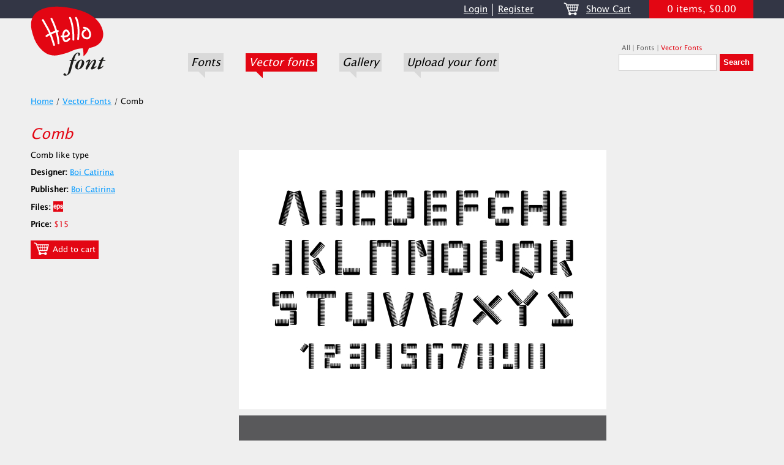

--- FILE ---
content_type: text/html; charset=UTF-8
request_url: https://www.hellofont.com/vfonts/259
body_size: 3986
content:
<!DOCTYPE html>
<html lang="en">
<head>
	<meta charset="utf-8">
	<meta name="viewport" content="width=device-width, initial-scale=1.0">

									
	<link rel="shortcut icon" href="/favicon.ico">
	<link rel="stylesheet" type="text/css" href="/min/serve?g=9a8cb86b7776a7af4355aae1661c7be0&amp;lm=1684083597" />
<script type="text/javascript" src="/min/serve?g=da594112aacfb3656955fd9466357483&amp;lm=1684083597"></script>
<title>HelloFont - Vector Fonts - Comb </title>
	<meta name="description" content="">
	<meta name="keywords" content="">
	<link rel="canonical" href="">
	<script async src="https://pagead2.googlesyndication.com/pagead/js/adsbygoogle.js?client=ca-pub-5050442266950866" crossorigin="anonymous"></script>
</head>

<body>

<div id="wrap">
	<div id="top-line"></div>

	<div id="top">
		<div class="top-left">
			<div id="logo">
				<a href="/"><img width="123" height="114" src="/static/images/logo.png" alt="HelloFont" /></a>			</div>
			<!-- logo -->
		</div>

		<div class="top-right">
			<div class="right-top">
				<ul id="top-menu">
<li><a href="/user/auth">Login</a></li>
<li class="last"><a href="/user/auth">Register</a></li>
</ul>				<!-- top-menu -->
				<div class="portlet" id="top-cart">
<div class="portlet-content">
<a style="margin-right:10px;" href="/cart"><img style="margin-bottom:4px;" src="/static/images/cart-white.png" alt="Cart" /></a><a style="margin-right:30px;" href="/cart">Show Cart</a><div class="info">0 items, $0.00</div></div>
</div><!-- top-cart -->
			</div>

			<div class="right-bottom">
				<ul id="main-menu">
<li><a href="/fonts">Fonts</a><div class="triangle"></div></li>
<li class="active"><a href="/vfonts">Vector fonts</a><div class="triangle"></div></li>
<li><a href="/gallery">Gallery</a><div class="triangle"></div></li>
<li><a href="/add">Upload your font</a><div class="triangle"></div></li>
</ul>				<!-- main-menu -->

				<div class="portlet" id="top-search">
<div class="portlet-content">
<div class="search-menu"><a onclick="$(&quot;#top-search form&quot;).attr(&quot;action&quot;, &quot;/search&quot;); $(&quot;#top-search .search-menu a&quot;).removeClass(&quot;active&quot;); $(this).addClass(&quot;active&quot;); return false;" href="/">All</a> | <a onclick="$(&quot;#top-search form&quot;).attr(&quot;action&quot;, &quot;/fonts/search&quot;); $(&quot;#top-search .search-menu a&quot;).removeClass(&quot;active&quot;); $(this).addClass(&quot;active&quot;); return false;" href="/fonts/">Fonts</a> | <a class="active" onclick="$(&quot;#top-search form&quot;).attr(&quot;action&quot;, &quot;/vfonts/search&quot;); $(&quot;#top-search .search-menu a&quot;).removeClass(&quot;active&quot;); $(this).addClass(&quot;active&quot;); return false;" href="/vfonts/">Vector Fonts</a></div><form class="form-search" id="searchForm" action="/vfonts/search" method="get"><input class="input" type="text" value="" name="q" id="q" /><input class="submit" onmouseover="buttonOnMouseOver(this);" onmouseout="buttonOnMouseOut(this);" type="submit" value="Search" /></form></div>
</div><!-- top-search -->
			</div>
		</div>
	</div>

	<div id="body">
		
<div id="content">
	<div class="left-content site">
		<div class="breadcrumbs">
<a href="/">Home</a> / <a href="/vfonts">Vector Fonts</a> / <span>Comb </span></div><h1>Comb </h1><div style="overflow:hidden;"><div style="float:left; margin-right:20px; width:320px;"><div class="font-description" style="margin-bottom:10px;">Comb like type</div><div style="margin-bottom:10px;"><strong>Designer:</strong> <a href="/vfonts/designers/451">Boi Catirina</a></div><div style="margin-bottom:10px;"><strong>Publisher:</strong> <a href="/vfonts/publishers/6449">Boi Catirina</a></div><div style="margin-bottom:10px;"><strong>Files:</strong> <img style="vertical-align:text-top;" src="/static/images/eps.gif" alt="Eps" /></div><div style="margin-bottom:20px;"><strong>Price:</strong> <span style="color:#e40613;">$15</span></div><a id="add-to-cart-vector-font-259" class="cart-link" onmouseover="buttonOnMouseOver(this);" onmouseout="buttonOnMouseOut(this);" href="#"><img style="margin-bottom:5px;" src="/static/images/cart-white.png" alt="Add to cart" /> Add to cart</a></div><div style="float:left; width:600px;"><div style="margin-bottom:10px;"><img style="width: 600px; height: 424px;" src="/static/resized/600x/8f/4e/8f4ef38161eba66652781d5c08063f48.jpg" alt="Comb " /></div><div style="margin-bottom:10px;"><img style="width: 600px; height: 424px;" src="/static/resized/600x/00/9f/009f75f8db6cea1e3f27353528a7350c.jpg" alt="Comb " /></div><div style="margin-bottom:10px;"><img style="width: 600px; height: 849px;" src="/static/resized/600x/a0/98/a098e5b7d1b6e11c24a153753343df03.jpg" alt="Comb " /></div><div style="margin-bottom:10px;"><img style="width: 600px; height: 848px;" src="/static/resized/600x/0e/1d/0e1dcddda021381f2371f17aa6e74667.jpg" alt="Comb " /></div></div></div>	</div>
	<!-- left-content -->

	<div class="right-content site">
		<ins class="adsbygoogle"
		style="display:block"
		data-ad-client="ca-pub-5050442266950866"
		data-ad-slot="9906109091"
		data-ad-format="auto"
		data-full-width-responsive="true"></ins>
		<script>
			(adsbygoogle = window.adsbygoogle || []).push({});
		</script>

		<div id="top-right-box"><a href="http://cards.hellofont.com" title="Make your own greeting card"><img src="/static/images/ads/cards-banner_new.png" style="width:220px; height:220px;" alt="Make your own greeting card" title="Make your own greeting card"></a></div><div class="tags" style="display:none;" id="tags_by_alphabet">
<div class="title" style="width:40%;">Tags</div><div class="by" style="width:60%;"><span class="active">by alphabet</span> | <a href="" onclick="$('#tags_by_alphabet').toggle(); $('#tags_by_popular').toggle(); return false;">by popular</a></div><div class="content">
<div class="tag group1"><a href="/vfonts/tags/comb">comb</a></div><div class="tag group1"><a href="/vfonts/tags/funny">funny</a></div><div class="tag group1"><a href="/vfonts/tags/icon">icon</a></div><div class="tag group1"><a href="/vfonts/tags/picture">picture</a></div><div class="tag group1"><a href="/vfonts/tags/poster">poster</a></div><div class="tag group1"><a href="/vfonts/tags/symbol">symbol</a></div><div class="tag group4"><a href="/vfonts/tags/black">black</a></div><div class="tag group4"><a href="/vfonts/tags/bold">bold</a></div><div class="tag group1"><a href="/vfonts/tags/decorative">decorative</a></div><div class="tag group4"><a href="/vfonts/tags/design">design</a></div><div class="tag group2"><a href="/vfonts/tags/display">display</a></div><div class="tag group2"><a href="/vfonts/tags/elegant">elegant</a></div><div class="tag group4"><a href="/vfonts/tags/fashion">fashion</a></div><div class="tag group4"><a href="/vfonts/tags/font">font</a></div><div class="tag group4"><a href="/vfonts/tags/fun">fun</a></div><span class="tags-show-more" style="display:none;"><div class="tag group1"><a href="/vfonts/tags/geometric">geometric</a></div><div class="tag group4"><a href="/vfonts/tags/handwriting">handwriting</a></div><div class="tag group2"><a href="/vfonts/tags/headline">headline</a></div><div class="tag group3"><a href="/vfonts/tags/heavy">heavy</a></div><div class="tag group4"><a href="/vfonts/tags/informal">informal</a></div><div class="tag group4"><a href="/vfonts/tags/legible">legible</a></div><div class="tag group4"><a href="/vfonts/tags/light">light</a></div><div class="tag group3"><a href="/vfonts/tags/lines">lines</a></div><div class="tag group2"><a href="/vfonts/tags/magazine">magazine</a></div><div class="tag group1"><a href="/vfonts/tags/modern">modern</a></div><div class="tag group4"><a href="/vfonts/tags/old%20school">old school</a></div><div class="tag group3"><a href="/vfonts/tags/retro">retro</a></div><div class="tag group3"><a href="/vfonts/tags/sans-serif">sans-serif</a></div><div class="tag group4"><a href="/vfonts/tags/serif">serif</a></div><div class="tag group4"><a href="/vfonts/tags/tech">tech</a></div><div class="tag group4"><a href="/vfonts/tags/title">title</a></div><div class="tag group4"><a href="/vfonts/tags/type">type</a></div><div class="tag group4"><a href="/vfonts/tags/vector">vector</a></div><a href="" onclick="$('.tags-show-more').toggle(); $('.tags-show-less').toggle(); return false;" class="show-more">Less</a></span><a href="" onclick="$('.tags-show-more').toggle(); $('.tags-show-less').toggle(); return false;" class="show-more tags-show-less">More...</a></div>
</div><div class="tags" id="tags_by_popular">
<div class="title" style="width:40%;">Tags</div><div class="by" style="width:60%;"><a href="" onclick="$('#tags_by_alphabet').toggle(); $('#tags_by_popular').toggle(); return false;">by alphabet</a> | <span class="active">by popular</span></div><div class="content">
<div class="tag group1"><a href="/vfonts/tags/comb">comb</a></div><div class="tag group1"><a href="/vfonts/tags/funny">funny</a></div><div class="tag group1"><a href="/vfonts/tags/icon">icon</a></div><div class="tag group1"><a href="/vfonts/tags/picture">picture</a></div><div class="tag group1"><a href="/vfonts/tags/poster">poster</a></div><div class="tag group1"><a href="/vfonts/tags/symbol">symbol</a></div><div class="tag group1"><a href="/vfonts/tags/decorative">decorative</a></div><div class="tag group1"><a href="/vfonts/tags/geometric">geometric</a></div><div class="tag group1"><a href="/vfonts/tags/modern">modern</a></div><div class="tag group2"><a href="/vfonts/tags/display">display</a></div><div class="tag group2"><a href="/vfonts/tags/elegant">elegant</a></div><div class="tag group2"><a href="/vfonts/tags/headline">headline</a></div><div class="tag group2"><a href="/vfonts/tags/magazine">magazine</a></div><div class="tag group3"><a href="/vfonts/tags/sans-serif">sans-serif</a></div><div class="tag group3"><a href="/vfonts/tags/retro">retro</a></div><span class="tags-show-more" style="display:none;"><div class="tag group3"><a href="/vfonts/tags/heavy">heavy</a></div><div class="tag group3"><a href="/vfonts/tags/lines">lines</a></div><div class="tag group4"><a href="/vfonts/tags/bold">bold</a></div><div class="tag group4"><a href="/vfonts/tags/informal">informal</a></div><div class="tag group4"><a href="/vfonts/tags/legible">legible</a></div><div class="tag group4"><a href="/vfonts/tags/tech">tech</a></div><div class="tag group4"><a href="/vfonts/tags/old%20school">old school</a></div><div class="tag group4"><a href="/vfonts/tags/black">black</a></div><div class="tag group4"><a href="/vfonts/tags/vector">vector</a></div><div class="tag group4"><a href="/vfonts/tags/fun">fun</a></div><div class="tag group4"><a href="/vfonts/tags/font">font</a></div><div class="tag group4"><a href="/vfonts/tags/title">title</a></div><div class="tag group4"><a href="/vfonts/tags/handwriting">handwriting</a></div><div class="tag group4"><a href="/vfonts/tags/serif">serif</a></div><div class="tag group4"><a href="/vfonts/tags/type">type</a></div><div class="tag group4"><a href="/vfonts/tags/design">design</a></div><div class="tag group4"><a href="/vfonts/tags/fashion">fashion</a></div><div class="tag group4"><a href="/vfonts/tags/light">light</a></div><a href="" onclick="$('.tags-show-more').toggle(); $('.tags-show-less').toggle(); return false;" class="show-more">Less</a></span><a href="" onclick="$('.tags-show-more').toggle(); $('.tags-show-less').toggle(); return false;" class="show-more tags-show-less">More...</a></div>
</div>	</div>
	<!-- right-content -->
</div><!-- content -->

		<div class="clear"></div>
	</div>
	<!-- body -->
</div>
<!-- wrap -->

<div id="footer">
	<div class="footer-body">
		<div class="copyright">
			Copyright &copy; 2025 HelloFont. All Rights Reserved.
					</div>
		<div class="footer-menu">
			<a href="/terms">Terms of Use</a> |
			<a href="/privacy">Privacy Policy</a>					</div>
	</div>
</div>
<!-- footer -->
<script type="text/javascript">
	var _gaq = _gaq || [];
	_gaq.push(['_setAccount', 'UA-39049935-1']);
	_gaq.push(['_trackPageview']);

	(function () {
		var ga = document.createElement('script');
		ga.type = 'text/javascript';
		ga.async = true;
		ga.src = ('https:' == document.location.protocol ? 'https://ssl' : 'http://www') + '.google-analytics.com/ga.js';
		var s = document.getElementsByTagName('script')[0];
		s.parentNode.insertBefore(ga, s);
	})();
</script>
<!--Start of Tawk.to Script-->
<script type="text/javascript">
	var Tawk_API=Tawk_API||{}, Tawk_LoadStart=new Date();
	(function(){
		var s1=document.createElement("script"),s0=document.getElementsByTagName("script")[0];
		s1.async=true;
		s1.src='https://embed.tawk.to/58a718536871eb09f89be337/default';
		s1.charset='UTF-8';
		s1.setAttribute('crossorigin','*');
		s0.parentNode.insertBefore(s1,s0);
	})();
</script>
<!--End of Tawk.to Script-->
<script src="//www.eucookie.eu/public/gdpr-cookie-consent.js" type="text/javascript"></script>
<script type="text/javascript">
    var cookieConsent = new cookieConsent({
        clientId: '24eae960-b35b-4651-b165-1312ab811c13'        
    });
    cookieConsent.run();
</script>
<script type="text/javascript">
/*<![CDATA[*/
jQuery(function($) {
$('.font-description').cmtextconstrain({
    event: 'click',
    restrict: {type: 'words', limit: 50},
    showControl: {string: 'More...', title: 'Show More', addclass: 'show-more'},
    hideControl: {string: 'Less', title: 'Show Less', addclass: 'show-more'},
    trailingString: ''
    });
jQuery('body').on('click','#add-to-cart-vector-font-259',function(){jQuery.ajax({'type':'POST','data':'YII_CSRF_TOKEN=a8debb1ef361a5b47a8583531691254a02e1ee79','dataType':'json','success':function(data){ $("#add-to-cart-vector-font-259").html(data.button); $("#top-cart").replaceWith(data.cart); },'url':'/cart/add/vector_font/259','cache':false});return false;});
jQuery('body').tooltip({'selector':'a[rel=tooltip]'});
jQuery('body').popover({'selector':'a[rel=popover]'});
});
/*]]>*/
</script>
</body>
</html>


--- FILE ---
content_type: text/html; charset=utf-8
request_url: https://www.google.com/recaptcha/api2/aframe
body_size: 267
content:
<!DOCTYPE HTML><html><head><meta http-equiv="content-type" content="text/html; charset=UTF-8"></head><body><script nonce="miBnNcCTIAy10fz799ES-w">/** Anti-fraud and anti-abuse applications only. See google.com/recaptcha */ try{var clients={'sodar':'https://pagead2.googlesyndication.com/pagead/sodar?'};window.addEventListener("message",function(a){try{if(a.source===window.parent){var b=JSON.parse(a.data);var c=clients[b['id']];if(c){var d=document.createElement('img');d.src=c+b['params']+'&rc='+(localStorage.getItem("rc::a")?sessionStorage.getItem("rc::b"):"");window.document.body.appendChild(d);sessionStorage.setItem("rc::e",parseInt(sessionStorage.getItem("rc::e")||0)+1);localStorage.setItem("rc::h",'1765351393431');}}}catch(b){}});window.parent.postMessage("_grecaptcha_ready", "*");}catch(b){}</script></body></html>